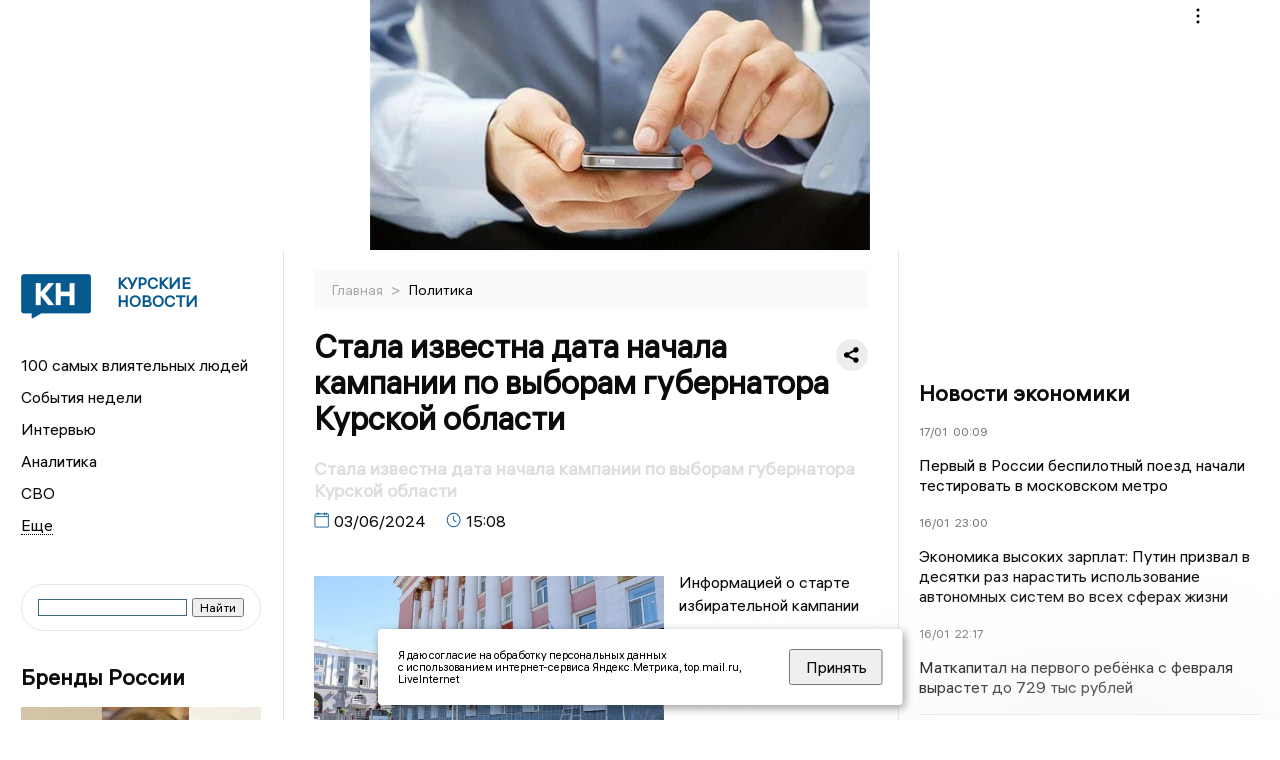

--- FILE ---
content_type: text/html; charset=UTF-8
request_url: https://newskursk.ru/fn_1498757.html
body_size: 13200
content:
<!DOCTYPE html>
<html lang="ru">
   <head>
      <meta charset="UTF-8">
      <meta http-equiv="X-UA-Compatible" content="IE=edge">
      <meta name="viewport" content="width=device-width, initial-scale=1.0">
      <meta http-equiv="Cache-Control" content="max-age=604800, public" />
    <base href="https://newskursk.ru/">
        <title>Стала известна дата начала кампании по выборам губернатора Курской области  -  Курские новости. Новости Курска и Курской области: Главные события дня</title>
        <meta name="keywords" content="Новости Курска, Курская область новости, События в Курске, Актуальные новости Курска, Политические новости Курска, Спортивные новости Курской области, Экономические новости Курска, Лента новостей Курска, Главные события в Курске, Общественные новости Курска."/>
        <meta name="description" content="Избирательная кампания по выборам губернатора Курской области начнется 11 июня. Сами выборы состоятся 8 сентября."/>
        <meta property="og:image" content="https://newskursk.ru/images/logo-sm3.png">

        	
	<link rel="alternat" media="only screen and (max-width: 640px)" href="https://m.newskursk.ru/fn_1498757.html">

	<meta name="twitter:card" content="summary">
	<meta property="og:type" content="website">
	<link rel="canonical" href="https://newskursk.ru/fn_1498757.html">
	<meta property="og:url" content="https://newskursk.ru/fn_1498757.html">
	<meta property="og:title" content="Стала известна дата начала кампании по выборам губернатора Курской области">
	<meta property="og:description" content="Избирательная кампания по выборам губернатора Курской области начнется 11 июня. Сами выборы состоятся 8 сентября.">
	<meta property="og:image" content="https://region.center/source/kursk/city/photo_2023-06-06_12-10-52.jpg">
	<meta property="yandex_recommendations_image" content="https://region.center/source/kursk/city/photo_2023-06-06_12-10-52.jpg" />	


        <link rel="preconnect" href="https://region.center">
        <link rel="dns-prefetch" href="https://region.center">

 
        <link rel="apple-touch-icon" sizes="57x57" href="favicon/apple-icon-57x57.png">
        <link rel="apple-touch-icon" sizes="60x60" href="favicon/apple-icon-60x60.png">
        <link rel="apple-touch-icon" sizes="72x72" href="favicon/apple-icon-72x72.png">
        <link rel="apple-touch-icon" sizes="76x76" href="favicon/apple-icon-76x76.png">
        <link rel="apple-touch-icon" sizes="114x114" href="favicon/apple-icon-114x114.png">
        <link rel="apple-touch-icon" sizes="120x120" href="favicon/apple-icon-120x120.png">
        <link rel="apple-touch-icon" sizes="144x144" href="favicon/apple-icon-144x144.png">
        <link rel="apple-touch-icon" sizes="152x152" href="favicon/apple-icon-152x152.png">
        <link rel="apple-touch-icon" sizes="180x180" href="favicon/apple-icon-180x180.png">
        <link rel="icon" type="image/png" sizes="192x192"  href="favicon/android-icon-192x192.png">
        <link rel="icon" type="image/png" sizes="32x32" href="favicon/favicon-32x32.png">
        <link rel="icon" type="image/png" sizes="96x96" href="favicon/favicon-96x96.png">
        <link rel="icon" type="image/png" sizes="16x16" href="favicon/favicon-16x16.png">

        <meta name="msapplication-TileImage" content="favicon/ms-icon-144x144.png">

 <script type="text/javascript" src="https://vk.com/js/api/openapi.js?169"></script>
<link rel="stylesheet" href="css/style_new.css?_v=20241001100507">


      <link rel="stylesheet" href="css2/style.css?_v=20221216155958">

 
      <style>
         embed, iframe, object, video {
             max-width: 100%;
         }
       
 
 

 .detale-news-block__text a {
         color:#27598b !important;
         font-size:16px !important;


        }
         .detale-news-block__text img {
height:100% !important;
       width:100%;
        }
        



h1 {
  font-size: 2em;
  margin-top: -10px !important;
 
}
h3 {

   color:#dedede;
   margin-bottom: 10px;
  display: block;
  margin-top: -3px !important;
  font-weight: 700;
  font-size: 16px;


}

.detale-news-block-icon__item img {
  vertical-align: top !important;
  margin-right: 5px !important;.
  margin-top: 7px !important;
}



.detale-news-block-icon__item {
  display: flex;
  align-items: center;
  margin-right: 20px;
}

.detale-news-block-icon__item span a {
  font-size: 14px !important;
  line-height: 20px !important;
  color: #797979;
  display: block;
}


h2 {

margin-top:5px !important;
margin-bottom:5px !important;
}
 
blockquote {

  border-left: 3px solid #ccc;
  margin: 1.5em 10px;
  padding: 0.5em 10px;

}
 
  </style>




   <!-- Yandex.RTB -->
   <script>window.yaContextCb=window.yaContextCb||[]</script>
   <script src="https://yandex.ru/ads/system/context.js" async></script>




   



   </head>

   <body>
   <div align="center">
    <!--AdFox START-->
<!--yandex_info.regnews-->
<!--Площадка: newskursk.ru / сквозные / перетяжка-->
<!--Категория: <не задана>-->
<!--Тип баннера: перетяжка-->
<div id="adfox_167629496202746718"></div>
<script>
    window.yaContextCb.push(()=>{
        Ya.adfoxCode.create({
            ownerId: 691714,
            containerId: 'adfox_167629496202746718',
            params: {
                p1: 'cvhen',
                p2: 'hryr'
            }
        })
    })
</script>
         </div>

      <div class="wrapper" id="app" :class="{isMobile, isTablet}">
       </div>
      <div class="content">

        
      <aside class="left-block">
         <div class="left-container sticky_block">
            <a href="." class="logo-block">
               <picture>

                  <img class="logo-block__image" src="https://region.center/data/moduleslogos/58951601415dd7230db7f3e8bb732845.png" style="width:70px !important;">
                  
               </picture>
               <div class="logo-block__name">
                  <span>Курские новости</span>
               </div>
            </a>
            <div class="menu-list-glavnaya">
               <ul class="menu-list">
               <li class="menu-list__item"><a href="top100.html">100 самых влиятельных людей</a></li>
                              <li class="menu-list__item"><a href="dates.html">События недели</a></li>

                   <li class="menu-list__item"><a href="cat_interview.html">Интервью</a></li><li class="menu-list__item"><a href="cat_analytics.html">Аналитика</a></li><li class="menu-list__item"><a href="cat_svo.html">СВО</a></li><li class="menu-list__item"><a href="cat_afisha.html">Афиша</a></li><li class="menu-list__item"><a href="cat_job.html">Вакансии</a></li><li class="menu-list__item"><a href="cat_society.html">Общество</a></li><li class="menu-list__item"><a href="cat_sport.html">Спорт</a></li><li class="menu-list__item"><a href="cat_ecology.html">Экология</a></li><li class="menu-list__item"><a href="cat_culture.html">Культура</a></li><li class="menu-list__item"><a href="cat_incidients.html">Происшествия</a></li><li class="menu-list__item"><a href="cat_koronavirus.html">Здоровье</a></li><li class="menu-list__item"><a href="cat_business.html">Бизнес</a></li><li class="menu-list__item"><a href="cat_economy.html">Экономика </a></li><li class="menu-list__item"><a href="cat_arhive.html">Архив</a></li><li class="menu-list__item"><a href="cat_podcast.html">Подкасты</a></li><li class="menu-list__item"><a href="cat_company.html">Новости компаний</a></li><li class="menu-list__item"><a href="cat_jkh.html">ЖКХ</a></li><li class="menu-list__item"><a href="cat_investigation.html">Расследования</a></li><li class="menu-list__item"><a href="cat_politics.html">Политика</a></li>                  <li class="menu-list__item menu-list__item-more"></li>
               </ul>
            </div>
            <form class="search">
 

               <div class="ya-site-form ya-site-form_inited_no" data-bem="{&quot;action&quot;:&quot;https://newskursk.ru/search.html&quot;,&quot;arrow&quot;:false,&quot;bg&quot;:&quot;transparent&quot;,&quot;fontsize&quot;:12,&quot;fg&quot;:&quot;#000000&quot;,&quot;language&quot;:&quot;ru&quot;,&quot;logo&quot;:&quot;rb&quot;,&quot;publicname&quot;:&quot;Поиск по ivday.ru&quot;,&quot;suggest&quot;:true,&quot;target&quot;:&quot;_self&quot;,&quot;tld&quot;:&quot;ru&quot;,&quot;type&quot;:2,&quot;usebigdictionary&quot;:true,&quot;searchid&quot;:2523598,&quot;input_fg&quot;:&quot;#000000&quot;,&quot;input_bg&quot;:&quot;#ffffff&quot;,&quot;input_fontStyle&quot;:&quot;normal&quot;,&quot;input_fontWeight&quot;:&quot;normal&quot;,&quot;input_placeholder&quot;:&quot;&quot;,&quot;input_placeholderColor&quot;:&quot;#000000&quot;,&quot;input_borderColor&quot;:&quot;#3f687b&quot;}"><form action="https://yandex.ru/search/site/" method="get" target="_self" accept-charset="utf-8"><input type="hidden" name="searchid" value="2523598"/><input type="hidden" name="l10n" value="ru"/><input type="hidden" name="reqenc" value=""/><input type="search" name="text" value=""/><input type="submit" value="Найти"/></form></div><style type="text/css">.ya-page_js_yes .ya-site-form_inited_no { display: none; }</style><script type="text/javascript">(function(w,d,c){var s=d.createElement('script'),h=d.getElementsByTagName('script')[0],e=d.documentElement;if((' '+e.className+' ').indexOf(' ya-page_js_yes ')===-1){e.className+=' ya-page_js_yes';}s.type='text/javascript';s.async=true;s.charset='utf-8';s.src=(d.location.protocol==='https:'?'https:':'http:')+'//site.yandex.net/v2.0/js/all.js';h.parentNode.insertBefore(s,h);(w[c]||(w[c]=[])).push(function(){Ya.Site.Form.init()})})(window,document,'yandex_site_callbacks');</script>
 


            </form>
             
             

            <div class="news-aside-block">
               <a target="_blank" href="https://brandrussia.online" class="news-aside-block__title">Бренды России</a>
                
                    <a target="_blank"  href="https://brandrussia.online/fn_1786342.html">
                        <picture>
                            <img class="news-aside-block__image" src="https://region.center/source/Tul%20Brendi/2026_1/1probel1.%5B45%5D.jpg" alt="image">
                        </picture>
                     </a><div class="news-aside-block__item">
                        <span><a target="_blank" href="https://brandrussia.online/fn_1786342.html">16/01</a></span><span><a target="_blank"  href="https://brandrussia.online/fn_1786342.html">09:00</a></span>
                        <a target="_blank"  href="https://brandrussia.online/fn_1786342.html">
                           <p>Музейная «рокировка»: кадровые перестановки в Третьяковке, Пушкинском и Владимире</p>
                        </a>
                     </div>
 
            </div>

            <div class="news-aside-block">

<!--AdFox START-->
<!--yandex_info.regnews-->
<!--Площадка: newskursk.ru / сквозные / левый-->
<!--Категория: <не задана>-->
<!--Тип баннера: 240х400-->
<div id="adfox_16762950069866328"></div>
<script>
    window.yaContextCb.push(()=>{
        Ya.adfoxCode.create({
            ownerId: 691714,
            containerId: 'adfox_16762950069866328',
            params: {
                p1: 'cvhem',
                p2: 'hryf'
            }
        })
    })
</script>


               <a href="cat_company.html" class="news-aside-block__title">Новости компаний</a>
                
                        <a href="fn_1775703.html">
                            <picture>
                                <img class="news-aside-block__image" src="https://region.center/source/fotobank/Telefon_smartfon/DCRL8850.jpg" alt="image">
                            </picture>
                        </a><div class="news-aside-block__item">
                            <span><a href="fn_1775703.html">23/12</a></span><span><a href="fn_1775703.html">20:49</a></span>
                            <a href="fn_1775703.html">
                            <p>Каждый третий курянин расплачивается смартфоном или улыбкой</p>
                            </a>
                        </div>
<div class="news-aside-block__item">
                            <span><a href="fn_1773417.html">19/12</a></span><span><a href="fn_1773417.html">13:29</a></span>
                            <a href="fn_1773417.html">
                            <p>Спокойствие, только спокойствие: как в праздники защитить себя и близких от мошенников</p>
                            </a>
                        </div>
<div class="news-aside-block__item">
                            <span><a href="fn_1772618.html">18/12</a></span><span><a href="fn_1772618.html">11:06</a></span>
                            <a href="fn_1772618.html">
                            <p>Курянам рассказали, как и на что россияне тратили и сберегали деньги и бонусы в 2025 году</p>
                            </a>
                        </div>
            </div>


             


            <div class="news-aside-block">
               <a href="cat_business.html" class="news-aside-block__title">Бизнес</a>
                
                    <a href="fn_1743522.html">
                        <picture>
                            <img class="news-aside-block__image" src="https://region.center/source/kursk/2025/okt/24/photo_2025-10-24_10-44-38.jpg" alt="image">
                        </picture>
                     </a><div class="news-aside-block__item">
                        <span><a href="fn_1743522.html">24/10</a></span><span><a href="fn_1743522.html">11:42</a></span>
                        <a href="fn_1743522.html">
                           <p>Михайловский ГОК судится с китайским заводом на 10,5 млн рублей</p>
                        </a>
                     </div>
<div class="news-aside-block__item">
                        <span><a href="fn_1705898.html">07/08</a></span><span><a href="fn_1705898.html">11:00</a></span>
                        <a href="fn_1705898.html">
                           <p>Курская АЭС первой в России отправила роботов чистить турбины</p>
                        </a>
                     </div>
<div class="news-aside-block__item">
                        <span><a href="fn_1687148.html">30/06</a></span><span><a href="fn_1687148.html">10:44</a></span>
                        <a href="fn_1687148.html">
                           <p>В Курской области появится логистический центр WB за миллиарды рублей</p>
                        </a>
                     </div>
           
            </div>


           

     <!--AdFox START-->
<!--yandex_info.regnews-->
<!--Площадка: newskursk.ru / сквозные / левый середина промо БЖ-->
<!--Категория: <не задана>-->
<!--Тип баннера: 300*300 левый середина промо БЖ-->
<div id="adfox_17629649982263567"></div>
<script>
    window.yaContextCb.push(()=>{
        Ya.adfoxCode.create({
            ownerId: 691714,
            containerId: 'adfox_17629649982263567',
            params: {
                p1: 'dlaof',
                p2: 'jmlo'
            }
        })
    })
</script>

           
         </div>
         <div class="helper_for_sticky"></div>
      </aside><main class="content-block" >
	<div class="content-container">
	   <div class="button-top__wrapper">
		  <div class="button-top" style="--top_position:30px;" >
		  </div>
	   </div>
 
	   <div class="bread-crumbs">
		  <ul>
			 <li><a href="">Главная </a> <span> > </span></li>
			 <li><a href="cat_politics.html">Политика </a>  </span></li>
 
		  </ul>

		  <div style="font-size:14px;float:right;margin-top:-20px;color:#000;"><b>
		  </b>

		  </div>
	   </div>
	   <div class="detale-news-block">
		  <div class="detale-news-block__in">
 			 <div class="detale-news-block__pin">

			  <div style="float:right;">

			  			  
			  
			  <script src="https://yastatic.net/share2/share.js"></script>
			  <div class="ya-share2" data-curtain data-shape="round" data-color-scheme="whiteblack" data-limit="0" data-more-button-type="short" data-services="vkontakte,odnoklassniki,telegram"></div>
			  
			  </div>

			 <h1 style="font-size:32px;line-height:36px !important;">Стала известна дата начала кампании по выборам губернатора Курской области</h1>
			 <h2 style="color:#dedede;font-size:18px;line-height:22px !important;margin-bottom:10px !important;margin-top:0px !important;">Стала известна дата начала кампании по выборам губернатора Курской области</h2>
			 <div class="detale-news-block-icon">
				   <div class="detale-news-block-icon__item">
					  <picture>
						 <source srcset="img/date.webp" type="image/webp">
						 <img src="img/date.png" alt="icon">
					  </picture>
					  <span>03/06/2024 </span>
				   </div>
				   <div class="detale-news-block-icon__item">
					  <picture>
						 <source srcset="img/time.webp" type="image/webp">
						 <img src="img/time.png" alt="icon">
					  </picture>
					  <span>15:08</span>
				   </div>
				   
				</div>
			 </div>
			 <div class="detale-news-block__image"><div style="float:left;max-width:350px;margin-right:15px;margin-top:25px;">
			  <picture> 
			   <img src="https://region.center/source/kursk/city/photo_2023-06-06_12-10-52.jpg">
			  <meta itemprop="url" content="https://region.center/source/kursk/city/photo_2023-06-06_12-10-52.jpg">
			   </picture>
			   <p class="post-image-label" style="color:#ccc;font-size:15px;margin-top:;">&#169;  </p>
			   </div></div>
			 
			 <div class="detale-news-block__text" >


			 <div itemscope itemtype="https://schema.org/Article">
				<link itemprop="mainEntityOfPage" href="https://newskursk.ru/fn_1498757.html" />
				<link itemprop="image" href="https://region.center/source/kursk/city/photo_2023-06-06_12-10-52.jpg">
				<meta itemprop="headline name" content="Стала известна дата начала кампании по выборам губернатора Курской области">
				<meta itemprop="description" content="Избирательная кампания по выборам губернатора Курской области начнется 11 июня. Сами выборы состоятся 8 сентября.">
				<meta itemprop="datePublished" datetime="2024-06-03 15:08:27" content="2024-06-03 15:08:27">
				<div itemprop="publisher" itemscope itemtype="https://schema.org/Organization">
					<div itemprop="logo" itemscope itemtype="https://schema.org/ImageObject">
						<img itemprop="url image" src="https://region.center/source/kursk/city/photo_2023-06-06_12-10-52.jpg" alt="" title="" style="display:none;"/>
					</div>
					<meta itemprop="name" content="Курские новости. Новости Курска и Курской области: Главные события дня">
				</div>
				<span itemprop="articleBody"><p>Информацией о старте избирательной кампании поделился&nbsp;председатель облдумы Юрий Амерев в ходе&nbsp;оперативного совещания регионального правительства.<br /><br />На заседании областной Думы 6 июня будут рассмотрены более 30 вопросов, включая вопрос о назначении выборов главы региона. Председатель Курской областной Думы Юрий Амерев сообщил, что после опубликования решения избирательная кампания начнется 11 июня.</p>
<p>Ранее редакции &laquo;Курских новостей&raquo; стало известно, кто от партии КПРФ <a href="https://newskursk.ru/fn_1495645.html">поборется за пост губернатора</a>&nbsp;Курской области.</p></span>

				<div itemprop="author" itemscope itemtype="https://schema.org/Person" class="detale-news-block-icon__item">  <picture style="margin-right:10px;">Автор: </picture><a itemprop="url" href="auth_193.html"><span itemprop="name"><u>Евгений Назаров</u></span></a></div> 
			</div><div style="clear:both;"></div>
				 </div>
			 
			 
	
 
		  </div>
	   </div>
	   



	   <div class="advertisement-block">
		  <div class="advertisement-block__in"><span style="font-size:20px;">Подписывайтесь, чтобы первыми узнавать новости: </span>
			 <div class="advertisement-buttons">
			 <a target="_blank"  href="https://t.me/newskurskru" class="button-vk"  style="padding: 12px 24px 12px 24px!important;margin:5px;background:#27a6e5; ">
				<img style="margin-right: 0px;width:26px;" src="https://region.center/data/modulesreadmore/ec5432cf2978cfe9e155393bac8a7fd7.svg" alt="Telegram общий + комментировать">
				</a><a target="_blank"  href="https://max.ru/newskurskru" class="button-vk"  style="padding: 12px 24px 12px 24px!important;margin:5px;background:#933cd9; ">
				<img style="margin-right: 0px;width:26px;" src="https://region.center/data/modulesreadmore/03bfdb74f1197f12c761649c6ffe69e6.svg" alt="МАХ общий">
				</a></div></div>
	   </div>


	   <!-- Yandex Native Ads -->
<script>window.yaContextCb=window.yaContextCb||[]</script>
<script src="https://yandex.ru/ads/system/context.js" async></script>

<!-- Yandex Native Ads C-A-2158573-15 -->
<div id="yandex_rtb_C-A-2158573-15"></div>
<script>window.yaContextCb.push(()=>{
  Ya.Context.AdvManager.renderWidget({
    renderTo: 'yandex_rtb_C-A-2158573-15',
    blockId: 'C-A-2158573-15'
  })
})</script>


	   <div class="other-news-block">
		  <div class="other-news-block__in">
			 <span style="font-size:22px;font-weight:bold;">Другие новости Политика</span>
			 <div class="other-news-blocks"><article class="other-news-blocks__item">
				 
				   <a href="fn_1784635.html" class="other-news-blocks__text">
					  <span style="    font-weight: 700;
    font-size: 15px;
    line-height: 19px;
    color: #fff;
    position: absolute;
    left: 13px;
    bottom: 11px;
    margin-bottom: 0;
    z-index: 3;">Курский губернатор Хинштейн лучший в рейтинге по федеральным связям</span>
				   </a>
				   <a href="fn_1784635.html" class="other-news-blocks__image">
					  <picture>
 						 <img src="https://region.center/source/kursk/2026/yan/13/fileprobel1.%5B1%5D.jpg" style="min-height:170px;max-height:170px;">
					  </picture>
				   </a>
				</article><article class="other-news-blocks__item">
				 
				   <a href="fn_1782699.html" class="other-news-blocks__text">
					  <span style="    font-weight: 700;
    font-size: 15px;
    line-height: 19px;
    color: #fff;
    position: absolute;
    left: 13px;
    bottom: 11px;
    margin-bottom: 0;
    z-index: 3;">Кто на новенького: самые громкие назначения в Курской области в 2025 году</span>
				   </a>
				   <a href="fn_1782699.html" class="other-news-blocks__image">
					  <picture>
 						 <img src="https://region.center/source/lipetsk/2026/january/8/655455.jpg" style="min-height:170px;max-height:170px;">
					  </picture>
				   </a>
				</article><article class="other-news-blocks__item">
				 
				   <a href="fn_1782641.html" class="other-news-blocks__text">
					  <span style="    font-weight: 700;
    font-size: 15px;
    line-height: 19px;
    color: #fff;
    position: absolute;
    left: 13px;
    bottom: 11px;
    margin-bottom: 0;
    z-index: 3;">Мэр Курска Маслов назвал ключевым событием 2025 года освобождение региона от ВСУ</span>
				   </a>
				   <a href="fn_1782641.html" class="other-news-blocks__image">
					  <picture>
 						 <img src="https://region.center/source/lipetsk/2026/january/8/6551.jpg" style="min-height:170px;max-height:170px;">
					  </picture>
				   </a>
				</article><article class="other-news-blocks__item">
				 
				   <a href="fn_1781904.html" class="other-news-blocks__text">
					  <span style="    font-weight: 700;
    font-size: 15px;
    line-height: 19px;
    color: #fff;
    position: absolute;
    left: 13px;
    bottom: 11px;
    margin-bottom: 0;
    z-index: 3;">Ким Чен Ын посадили дерево на месте музея освободителям Курской области</span>
				   </a>
				   <a href="fn_1781904.html" class="other-news-blocks__image">
					  <picture>
 						 <img src="https://region.center/source/kursk/2026/yan/07/file.jpg" style="min-height:170px;max-height:170px;">
					  </picture>
				   </a>
				</article></div>
		  </div>
	   </div>
	   <div class="main-news-block">
		  <div class="main-news-block__in">
			 <span style="font-size:22px;font-weight:bold;">Главные новости</span> <div class="big-news-list-with-image" >
					   <a href="fn_1786261.html"><span> 15/01/2026 19:25</span></a>
						<a href="fn_1786261.html">
						  <span style="font-size:18px;font-weight:bold;color:#000000;display:block;margin-bottom:10px;">«Я не буду врать - не знаю»: управляющая по делу о банкротстве КТК СЕРВИС не смогла внятно ответить на ключевые вопросы</span>
					   </a>
					</div><div class="big-news-list-with-image" >
					   <a href="fn_1786016.html"><span> 15/01/2026 15:01</span></a>
						<a href="fn_1786016.html">
						  <span style="font-size:18px;font-weight:bold;color:#000000;display:block;margin-bottom:10px;">«КТК СЕРВИС» не была «пустышкой»? Доказательства по делу курских фортификаций оказались неоднозначными</span>
					   </a>
					</div><div class="big-news-list-with-image" >
					   <a href="fn_1786005.html"><span> 15/01/2026 12:44</span></a>
						<a href="fn_1786005.html">
						  <span style="font-size:18px;font-weight:bold;color:#000000;display:block;margin-bottom:10px;">«Кто как хотел, так и принимал»: на процессе о 152 млн рублей вскрылась система приемки документов без правил</span>
					   </a>
					</div><div class="big-news-list-with-image" >
					   <a href="fn_1784639.html"><span> 13/01/2026 10:55</span></a>
						<a href="fn_1784639.html">
						  <span style="font-size:18px;font-weight:bold;color:#000000;display:block;margin-bottom:10px;">152 млн на курской обороне растворились в показаниях: адвокат нашел дыру в обвинении</span>
					   </a>
					</div><div class="big-news-list-with-image" >
					   <a href="fn_1784390.html"><span> 12/01/2026 21:22</span></a>
						<a href="fn_1784390.html">
						  <span style="font-size:18px;font-weight:bold;color:#000000;display:block;margin-bottom:10px;">Таинственный «Максим из Курска» фигурирует в деле о хищении 152 млн на оборонных объектах</span>
					   </a>
					</div></div>
	   </div><div id="unit_98145"><a href="https://smi2.ru/" >Новости СМИ2</a></div>
<script type="text/javascript" charset="utf-8">
  (function() {
    var sc = document.createElement('script'); sc.type = 'text/javascript'; sc.async = true;
    sc.src = '//smi2.ru/data/js/98145.js'; sc.charset = 'utf-8';
    var s = document.getElementsByTagName('script')[0]; s.parentNode.insertBefore(sc, s);
  }());
</script></div>
 </main><aside class="right-block">
         <div class="right-container sticky_block">
            <div class="social-network-block">
                <a target="_blank" href="https://vk.com/newskurskru"><img src="img/vk.svg" alt="icon"></a>
               <a target="_blank" href="https://ok.ru/group/70000000801113"><img src="img/ok.svg" alt="icon"></a>
               <a target="_blank" href=" https://t.me/newskurskru"><img src="img/tg.svg" alt="icon"></a>

               <a target="_blank" href="https://dzen.ru/newskursk"><img src="img/dzen.svg" alt="icon"></a>

               <a target="_blank" href="https://max.ru/newskurskru"><img src="img/max.svg" alt="icon"></a>
            </div>
<br>
            <!--AdFox START-->
<!--yandex_info.regnews-->
<!--Площадка: newskursk.ru / сквозные / правый-->
<!--Категория: <не задана>-->
<!--Тип баннера: 240х400-->
<div id="adfox_167629499437482322"></div>
<script>
    window.yaContextCb.push(()=>{
        Ya.adfoxCode.create({
            ownerId: 691714,
            containerId: 'adfox_167629499437482322',
            params: {
                p1: 'cvhel',
                p2: 'hryf'
            }
        })
    })
</script>
            <br>
             <div class="top-five-block">
            
               <a href="#" class="right-column-title">Новости экономики</a><div class="top-five-block__item">
                    <span><a target="_blank"  href="https://center.business-magazine.online/fn_1787003.html">17/01</a></span><span><a target="_blank"  href="https://center.business-magazine.online/fn_1787003.html">00:09</a></span>
                    <a target="_blank"  href="https://center.business-magazine.online/fn_1787003.html">
                    <p>Первый в России беспилотный поезд начали тестировать в московском метро</p>
                    </a>
                </div><div class="top-five-block__item">
                    <span><a target="_blank"  href="https://center.business-magazine.online/fn_1786998.html">16/01</a></span><span><a target="_blank"  href="https://center.business-magazine.online/fn_1786998.html">23:00</a></span>
                    <a target="_blank"  href="https://center.business-magazine.online/fn_1786998.html">
                    <p>Экономика высоких зарплат: Путин призвал в десятки раз нарастить использование автономных систем во всех сферах жизни</p>
                    </a>
                </div><div class="top-five-block__item">
                    <span><a target="_blank"  href="https://center.business-magazine.online/fn_1786985.html">16/01</a></span><span><a target="_blank"  href="https://center.business-magazine.online/fn_1786985.html">22:17</a></span>
                    <a target="_blank"  href="https://center.business-magazine.online/fn_1786985.html">
                    <p>Маткапитал на первого ребёнка с февраля вырастет до 729 тыс рублей</p>
                    </a>
                </div> 
            </div>


            
            
            <div class="calendar-block">
               <div class="calendar"></div>


               <div class="calendar-events">

                <div class="calendar-events-item"><b><a class="left-column-title" style="color:#05598F;" href="dates.html">Родились</a>:</b></div><div class="calendar-events-item">
                    <picture>
                       <source srcset="img/calendar.webp" type="image/webp">
                       <img src="img/calendar.png" alt="icon">
                    </picture>
                    <span>Иванов Николай Николаевич</span>
                       <p>
                           <p>Глава Курской КПРФ</p>
                       </p>                  
                 </div>
  <div class="calendar-events-item"><a class="left-column-title" style="color:#05598F;" href="dates.html">События недели</a></div>

               </div>
             </div>



            <div class="top-five-block">
            <a href="#" class="right-column-title">Топ 3</a>
               <div class="top-five-block__item">
                    <span><a href="fn_1784639.html">13/01</a></span><span><a href="fn_1784639.html">10:55</a></span>
                    <a href="fn_1784639.html">
                    <p>152 млн на курской обороне растворились в показаниях: адвокат нашел дыру в обвинении</p>
                    </a>
                </div><div class="top-five-block__item">
                    <span><a href="fn_1782996.html">09/01</a></span><span><a href="fn_1782996.html">13:23</a></span>
                    <a href="fn_1782996.html">
                    <p>На Курск надвигается циклон Френсис</p>
                    </a>
                </div><div class="top-five-block__item">
                    <span><a href="fn_1780369.html">01/01</a></span><span><a href="fn_1780369.html">10:31</a></span>
                    <a href="fn_1780369.html">
                    <p>В Курске в новогоднюю ночь проигнорировали запрет на фейерверки</p>
                    </a>
                </div> 
            </div>

            <div class="top-five-block analitics">
               <a href="cat_analytics.html" class="right-column-title">Аналитика</a>
                
                    <a href="fn_1732446.html">
                        <picture>
                            <img class="news-aside-block__image" src="https://region.center/source/kursk/svo/img_20241119_151746_943.jpg" alt="image">
                        </picture>
                     </a><div class="news-aside-block__item">
                        <span><a href="fn_1732446.html">01/10</a></span><span><a href="fn_1732446.html">20:20</a></span>
                        <a href="fn_1732446.html">
                           <p>Прицел ВСУ на АЭС и мирных жителей: сентябрь 2025 в Курской области</p>
                        </a>
                     </div>
<div class="news-aside-block__item">
                        <span><a href="fn_1726696.html">19/09</a></span><span><a href="fn_1726696.html">17:32</a></span>
                        <a href="fn_1726696.html">
                           <p>«Иноагентом могут признать любого»: о формулировке Минюста по Алехину из Курска</p>
                        </a>
                     </div>
<div class="news-aside-block__item">
                        <span><a href="fn_1725201.html">17/09</a></span><span><a href="fn_1725201.html">16:30</a></span>
                        <a href="fn_1725201.html">
                           <p>Стала известна стоимость самого дорогого коттеджа в регионе</p>
                        </a>
                     </div>
        
            </div>

             <div class="top-five-block rassledovaniya">
               <a href="top100.html" class="right-column-title">100 самых влиятельных людей </a>
                   <a style="font-size:28px !important;margin:4px;" href="topin_1841.html">Хинштейн Александр Евсеевич </a>
    <a style="font-size:26px !important;margin:4px;" href="topin_1813.html">Иванов Артём Вячеславович </a>
    <a style="font-size:24px !important;margin:4px;" href="topin_1101.html">Иванов Николай Николаевич </a>
    <a style="font-size:22px !important;margin:4px;" href="topin_1839.html">Чепик Александр Евгеньевич </a>
    <a style="font-size:20px !important;margin:4px;" href="topin_1815.html">Герман митрополит Курский и Рыльский. </a>
    <a style="font-size:18px !important;margin:4px;" href="topin_1832.html">Демидов Артём Евгеньевич </a>
    <a style="font-size:16px !important;margin:4px;" href="topin_1824.html">Мартынов Дмитрий Николаевич </a>
    <a style="font-size:14px !important;margin:4px;" href="topin_1809.html">Слатинов Владимир Борисович </a>
    <a style="font-size:12px !important;margin:4px;" href="topin_1775.html">Волобуев Николай Викторович </a>
    <a style="font-size:10px !important;margin:4px;" href="topin_1833.html">Маслов Евгений Сергеевич </a>
 
            </div>

            <div class="top-five-block rassledovaniya">
               <a href="cat_investigation.html" class="right-column-title">Расследования</a>
                
                    <a href="fn_1786261.html">
                        <picture>
                            <img class="news-aside-block__image" src="https://region.center/source/kursk/2026/yan/15/photo_2026-01-15_19-32-47.jpg" alt="image">
                        </picture>
                     </a><div class="news-aside-block__item">
                        <span><a href="fn_1786261.html">15/01</a></span><span><a href="fn_1786261.html">19:25</a></span>
                        <a href="fn_1786261.html">
                           <p>«Я не буду врать - не знаю»: управляющая по делу о банкротстве КТК СЕРВИС не смогла внятно ответить на ключевые вопросы</p>
                        </a>
                     </div>
 
            </div>

            <div class="top-five-block">
               <a href="cat_interview.html" class="right-column-title">Интервью</a>
               <div class="top-five-block__item">
                    <span><a href="fn_1743744.html">24/10</a></span><span><a href="fn_1743744.html">15:10</a></span>
                    <a href="fn_1743744.html">
                    <p>«Бесконечные атаки с четырех утра до часу ночи»: Аид рассказал подробности первых дней боев в Курской области</p>
                    </a>
                </div><div class="top-five-block__item">
                    <span><a href="fn_1733337.html">03/10</a></span><span><a href="fn_1733337.html">15:36</a></span>
                    <a href="fn_1733337.html">
                    <p>Древняя столица Кореи: современность Кэсона, корейского города-побратима Курска</p>
                    </a>
                </div><div class="top-five-block__item">
                    <span><a href="fn_1730100.html">26/09</a></span><span><a href="fn_1730100.html">17:14</a></span>
                    <a href="fn_1730100.html">
                    <p>«Бизнес-журнал. Центр» рассказал о конном спорте как бизнесе</p>
                    </a>
                </div>            </div>

            

            <div class="helper_for_sticky"></div>
      </aside>
      </div>
      <footer>
         <div class="footer-container">
            <div class="footer">
               <div class="footer-logo-flex">
                  <a href="" class="footer-logo-flex__logo">
                     <picture>
                         <img class="footer-logo-flex__image" src="img/icon.png" alt="logo">
                     </picture>
                     <div class="footer-logo-flex__name">
                        <span>Курские новости</span>
                     </div>
                  </a>
                  <div class="footer-logo-flex__menu">
                     <ul class="footer-logo-flex__menu-list">
                        <li><a target="_blank"  href="page_37.html">Этическая политика изданий</a></li>
                           <li class="menu-list__item"><a href="job.html">Вакансии</a></li>
                        <li><a target="_blank"  href="page_116.html">Редакция</a></li>
                        <li><a target="_blank"  href="page_112.html">Реклама</a></li>
                        <li><a target="_blank"  href="https://mazov.ru/regionnews">О холдинге</a></li>
                        <li><a target="_blank"  href="page_118.html">Дежурный по новостям</a></li>

                     </ul>
                  </div>
                  <div class="footer-logo-flex__years">
                     <span class="footer-year">16+</span>
                     <span class="coopy-mobile">2022 © NEWSKURSK.RU | <br> СИ «Курские новости»</span>
                  </div>
               </div>
               <div class="footer-info-flex">
                  <div class="footer-info-flex__left">
                     <p>2022 © NEWSKURSK.RU | СИ «Курские новости»</p>
                                                                <p>Написать директору в телеграм <a target="_blank"  style="color:white;" href="https://t.me/mazov">@mazov</a> </p>

                     <div class="footer-info-flex__item">
                         
                     </div>
                  </div>

                      <style>
                     .footer-info-flex__right a {
                        color:#ffffff !important;

                     }
                  </style>
                  <div class="footer-info-flex__right">
                    <p>Учредитель (соучредители): Общество с ограниченной ответственностью "РЕГИОНАЛЬНЫЕ НОВОСТИ" (ОГРН 1107154017354)</p>
<p>Главный редактор: Назаров Е.А.<br /> Телефон редакции: +7 919 277 8730<br /> Электронная почта редакции:&nbsp;info@newskursk.ru</p>
<p>Регистрационный номер: серия ЭЛ № ФС 77 - 75746 от 23 мая 2019 г. согласно выписке из реестра зарегистрированных средств массовой информации выдана Федеральной службой по надзору в сфере связи, информационных технологий и массовых коммуникаций</p>                  </div>
               </div>
               <div class="footer-bottom-block">
                  <div class="footer-bottom-block__left">
                      <p>При использовании любого материала с данного сайта гипер-ссылка на Сетевое издание «Курские новости» обязательна.</p>
                         <p>Сообщения на сером фоне размещены на правах рекламы</p>
                  </div>
                  <div class="footer-bottom-block__right">
                     <div class="footer-links">
                         <!--LiveInternet counter--><a href="https://www.liveinternet.ru/click"
target="_blank"><img id="licnt5DC4" width="88" height="31" style="border:0" 
title="LiveInternet: показано число просмотров за 24 часа, посетителей за 24 часа и за сегодня"
src="[data-uri]"
alt=""/></a><script>(function(d,s){d.getElementById("licnt5DC4").src=
"https://counter.yadro.ru/hit?t15.6;r"+escape(d.referrer)+
((typeof(s)=="undefined")?"":";s"+s.width+"*"+s.height+"*"+
(s.colorDepth?s.colorDepth:s.pixelDepth))+";u"+escape(d.URL)+
";h"+escape(d.title.substring(0,150))+";"+Math.random()})
(document,screen)</script><!--/LiveInternet-->
<!-- Yandex.Metrika informer -->
<a href="https://metrika.yandex.ru/stat/?id=58299592&from=informer" target="_blank" rel="nofollow">
    <img src="https://informer.yandex.ru/informer/58299592/3_1_FFFFFFFF_FFFFFFFF_0_pageviews"
         style="width:88px; height:31px; border:0;"
         alt="Яндекс.Метрика"
         title="Яндекс.Метрика: данные за сегодня (просмотры, визиты и уникальные посетители)"
        class="ym-advanced-informer" data-cid="58299592" data-lang="ru"/>
</a>
<!-- /Yandex.Metrika informer -->

<!-- Yandex.Metrika counter -->
<script type="text/javascript">
    (function(m,e,t,r,i,k,a){
        m[i]=m[i]||function(){(m[i].a=m[i].a||[]).push(arguments)};
        m[i].l=1*new Date();
        for (var j = 0; j < document.scripts.length; j++) {if (document.scripts[j].src === r) { return; }}
        k=e.createElement(t),a=e.getElementsByTagName(t)[0],k.async=1,k.src=r,a.parentNode.insertBefore(k,a)
    })(window, document,'script','https://mc.yandex.ru/metrika/tag.js?id=58299592', 'ym');

    ym(58299592, 'init', {ssr:true, webvisor:true, clickmap:true, accurateTrackBounce:true, trackLinks:true});
</script>
<noscript><div><img src="https://mc.yandex.ru/watch/58299592" style="position:absolute; left:-9999px;" alt="" /></div></noscript>
<!-- /Yandex.Metrika counter --><!--LiveInternet counter--><a href="https://www.liveinternet.ru/click;regnews"
target="_blank"><img id="licnt5DAA" width="88" height="31" style="border:0" 
title="LiveInternet: показано число просмотров за 24 часа, посетителей за 24 часа и за сегодня"
src="[data-uri]"
alt=""/></a><script>(function(d,s){d.getElementById("licnt5DAA").src=
"https://counter.yadro.ru/hit;regnews?t11.2;r"+escape(d.referrer)+
((typeof(s)=="undefined")?"":";s"+s.width+"*"+s.height+"*"+
(s.colorDepth?s.colorDepth:s.pixelDepth))+";u"+escape(d.URL)+
";h"+escape(d.title.substring(0,150))+";"+Math.random()})
(document,screen)</script><!--/LiveInternet-->
<!-- Top.Mail.Ru counter -->
<script type="text/javascript">
var _tmr = window._tmr || (window._tmr = []);
_tmr.push({id: "3291265", type: "pageView", start: (new Date()).getTime()});
(function (d, w, id) {
  if (d.getElementById(id)) return;
  var ts = d.createElement("script"); ts.type = "text/javascript"; ts.async = true; ts.id = id;
  ts.src = "https://top-fwz1.mail.ru/js/code.js";
  var f = function () {var s = d.getElementsByTagName("script")[0]; s.parentNode.insertBefore(ts, s);};
  if (w.opera == "[object Opera]") { d.addEventListener("DOMContentLoaded", f, false); } else { f(); }
})(document, window, "tmr-code");
</script>
<noscript><div><img src="https://top-fwz1.mail.ru/counter?id=3291265;js=na" style="position:absolute;left:-9999px;" alt="Top.Mail.Ru" /></div></noscript>
<!-- /Top.Mail.Ru counter -->
                     </div>
                  </div>
               </div>
            </div>
         </div>
      </footer>
      
    <script src="js2/app.min.js?_v=20230206170908"></script>
         <script src="https://region.center/jquery.js"></script>
         <script>
    $(document).ready(function(){
         
           $('#show_more').click(function(){
           var btn_more = $(this);
           var count_show = parseInt($(this).attr('count_show'));
           var cats = parseInt($(this).attr('cats'));
           btn_more.val('Подождите...');
    
           $.ajax({
                       url: "loadnews.php", 
                       type: "post", 
                       dataType: "json", 
                       data: {
                           "count_show":   count_show,
                            "cats":   cats
                       },
                        success: function(data){
               if(data.result == "success"){
                   $('#newscontent').append(data.html);
                       btn_more.val('Показать еще новости');
                       btn_more.attr('count_show', (count_show+1));
               }else{
                   btn_more.val('Больше нечего показывать');
               }
                       }
                   });
               }); 
               
               
               
               $('#show_morecats').click(function(){
                  
           var btn_more = $(this);
           var count_show = parseInt($(this).attr('count_show'));
           var showcats = parseInt($(this).attr('showcats'));
           btn_more.val('Подождите...');
            $.ajax({
                       url: "loadcats.php", 
                       type: "post", 
                       dataType: "json", 
                       data: {
                           "count_show":   count_show,
                            "showcats":   showcats
                       },
                        success: function(data){
               if(data.result == "success"){
                   $('#newscontentcat').append(data.html);
                       btn_more.val('Показать еще новости');
                       btn_more.attr('count_show', (count_show+50));
               }else{
                   btn_more.val('Больше нечего показывать');
               }
                       }
                   });
               });
               
               
                });
               </script>



               <div id="cookie_note">
   <p>Я даю согласие на обработку персональных данных <br> с использованием интернет-сервиса Яндекс.Метрика, top.mail.ru, LiveInternet</p>

   <button class="button cookie_accept btn btn-primary btn-sm">Принять</button>
</div>
<style>
#cookie_note{
   display: none;
   position: fixed;
   bottom: 15px;
   left: 50%;
   max-width: 90%;
   transform: translateX(-50%);
   padding: 20px;
   background-color: white;
   border-radius: 4px;
   box-shadow: 2px 3px 10px rgba(0, 0, 0, 0.4);
}

#cookie_note p{
   margin: 0;
   font-size: 0.7rem;
   text-align: left;
   color: black;
}

.cookie_accept{
   width:20%;
}
@media (min-width: 576px){
   #cookie_note.show{
       display: flex;
   }
}

@media (max-width: 575px){
   #cookie_note.show{
       display: block;
       text-align: left;
   }
}
</style>


<script>
   function setCookie(name, value, days) {
       let expires = "";
       if (days) {
           let date = new Date();
           date.setTime(date.getTime() + (days * 24 * 60 * 60 * 1000));
           expires = "; expires=" + date.toUTCString();
       }
       document.cookie = name + "=" + (value || "") + expires + "; path=/";
   }

   function getCookie(name) {
       let matches = document.cookie.match(new RegExp("(?:^|; )" + name.replace(/([\.$?*|{}\(\)\[\]\\\/\+^])/g, '\\$1') + "=([^;]*)"));
       return matches ? decodeURIComponent(matches[1]) : undefined;
   }


   function checkCookies() {
       let cookieNote = document.getElementById('cookie_note');
       let cookieBtnAccept = cookieNote.querySelector('.cookie_accept');

       // Если куки cookies_policy нет или она просрочена, то показываем уведомление
       if (!getCookie('cookies_policy')) {
           cookieNote.classList.add('show');
       }

       // При клике на кнопку устанавливаем куку cookies_policy на один год
       cookieBtnAccept.addEventListener('click', function () {
           setCookie('cookies_policy', 'true', 365);
           cookieNote.classList.remove('show');
       });
   }

   checkCookies();
   
</script>


 
 <script type='text/javascript' src='https://region.center/unitegallery/js/ug-common-libraries.js'></script>	
		<script type='text/javascript' src='https://region.center/unitegallery/js/ug-functions.js'></script>
		<script type='text/javascript' src='https://region.center/unitegallery/js/ug-thumbsgeneral.js'></script>
		<script type='text/javascript' src='https://region.center/unitegallery/js/ug-thumbsstrip.js'></script>
		<script type='text/javascript' src='https://region.center/unitegallery/js/ug-touchthumbs.js'></script>
		<script type='text/javascript' src='https://region.center/unitegallery/js/ug-panelsbase.js'></script>
		<script type='text/javascript' src='https://region.center/unitegallery/js/ug-strippanel.js'></script>
		<script type='text/javascript' src='https://region.center/unitegallery/js/ug-gridpanel.js'></script>
		<script type='text/javascript' src='https://region.center/unitegallery/js/ug-thumbsgrid.js'></script>
		<script type='text/javascript' src='https://region.center/unitegallery/js/ug-tiles.js'></script>
		<script type='text/javascript' src='https://region.center/unitegallery/js/ug-tiledesign.js'></script>
		<script type='text/javascript' src='https://region.center/unitegallery/js/ug-avia.js'></script>
		<script type='text/javascript' src='https://region.center/unitegallery/js/ug-slider.js'></script>
		<script type='text/javascript' src='https://region.center/unitegallery/js/ug-sliderassets.js'></script>
		<script type='text/javascript' src='https://region.center/unitegallery/js/ug-touchslider.js'></script>
		<script type='text/javascript' src='https://region.center/unitegallery/js/ug-zoomslider.js'></script>	
		<script type='text/javascript' src='https://region.center/unitegallery/js/ug-video.js'></script>
		<script type='text/javascript' src='https://region.center/unitegallery/js/ug-gallery.js'></script>
		<script type='text/javascript' src='https://region.center/unitegallery/js/ug-lightbox.js'></script>
		<script type='text/javascript' src='https://region.center/unitegallery/js/ug-carousel.js'></script>
		<script type='text/javascript' src='https://region.center/unitegallery/js/ug-api.js'></script>
	
		<script type='text/javascript' src='https://region.center/unitegallery/themes/default/ug-theme-default.js'></script>
		<link rel='stylesheet' href='https://region.center/unitegallery/themes/default/ug-theme-default.css' type='text/css' />
		<link rel='stylesheet' href='https://region.center/unitegallery/css/unite-gallery.css' type='text/css' />  

        <script type="text/javascript">
			 jQuery(document).ready(function(){
				jQuery("#gallery3").unitegallery();
			  });                              
		</script>


   </body>
</html>

--- FILE ---
content_type: application/javascript
request_url: https://smi2.ru/counter/settings?payload=CKDzAhjX0anUvDM6JGY4MDc1Yzk0LWFjYjAtNDk4Ny1hMWU3LTkzYmMxZjlhNzU0MQ&cb=_callbacks____0mkhwf15q
body_size: 1521
content:
_callbacks____0mkhwf15q("[base64]");

--- FILE ---
content_type: image/svg+xml
request_url: https://region.center/data/modulesreadmore/03bfdb74f1197f12c761649c6ffe69e6.svg
body_size: 48150
content:
<svg xmlns="http://www.w3.org/2000/svg" xmlns:xlink="http://www.w3.org/1999/xlink" width="590" height="585" viewBox="0 0 590 585">
  <image id="Слой_2" data-name="Слой 2" width="590" height="585" xlink:href="[data-uri]"/>
</svg>
